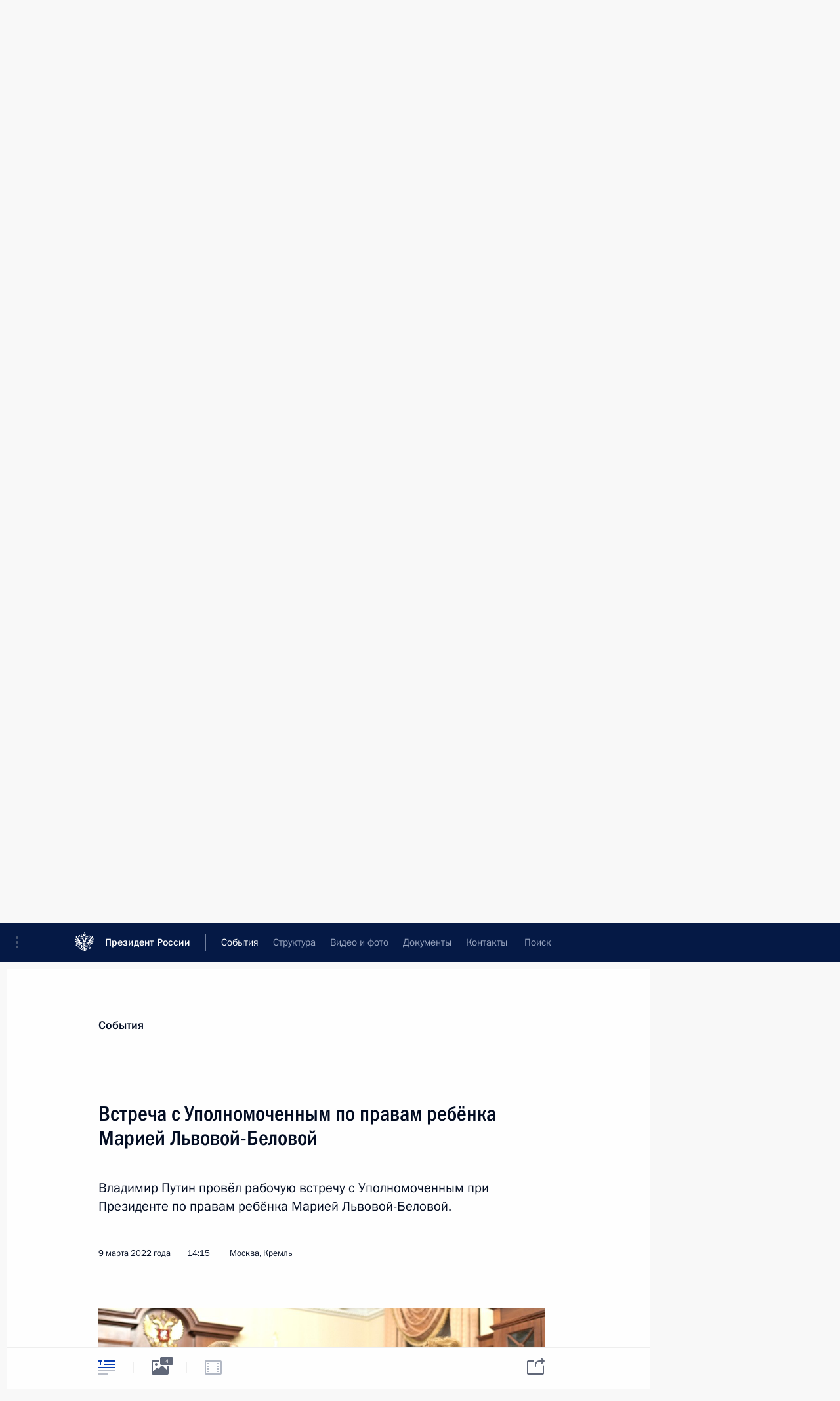

--- FILE ---
content_type: text/html; charset=UTF-8
request_url: http://kremlin.ru/events/president/news/67949
body_size: 14730
content:
<!doctype html> <!--[if lt IE 7 ]> <html class="ie6" lang="ru"> <![endif]--> <!--[if IE 7 ]> <html class="ie7" lang="ru"> <![endif]--> <!--[if IE 8 ]> <html class="ie8" lang="ru"> <![endif]--> <!--[if IE 9 ]> <html class="ie9" lang="ru"> <![endif]--> <!--[if gt IE 8]><!--> <html lang="ru" class="no-js" itemscope="itemscope" xmlns="http://www.w3.org/1999/xhtml" itemtype="http://schema.org/ItemPage" prefix="og: http://ogp.me/ns# video: http://ogp.me/ns/video# ya: http://webmaster.yandex.ru/vocabularies/"> <!--<![endif]--> <head> <meta charset="utf-8"/> <title itemprop="name">Встреча с Уполномоченным по правам ребёнка Марией Львовой-Беловой • Президент России</title> <meta name="description" content="Владимир Путин провёл рабочую встречу с Уполномоченным при Президенте по правам ребёнка Марией Львовой-Беловой."/> <meta name="keywords" content="Новости ,Выступления и стенограммы ,Деятельность Президента"/> <meta itemprop="inLanguage" content="ru"/> <meta name="msapplication-TileColor" content="#091a42"> <meta name="theme-color" content="#ffffff"> <meta name="theme-color" content="#091A42" />  <meta name="viewport" content="width=device-width,initial-scale=1,minimum-scale=0.7,ya-title=#061a44"/>  <meta name="apple-mobile-web-app-capable" content="yes"/> <meta name="apple-mobile-web-app-title" content="Президент России"/> <meta name="format-detection" content="telephone=yes"/> <meta name="apple-mobile-web-app-status-bar-style" content="default"/>  <meta name="msapplication-TileColor" content="#061a44"/> <meta name="msapplication-TileImage" content="/static/mstile-144x144.png"/> <meta name="msapplication-allowDomainApiCalls" content="true"/> <meta name="msapplication-starturl" content="/"/> <meta name="theme-color" content="#061a44"/> <meta name="application-name" content="Президент России"/>   <meta property="og:site_name" content="Президент России"/>  <meta name="twitter:site" content="@KremlinRussia"/>   <meta property="og:type" content="article"/>  <meta property="og:title" content="Встреча с Уполномоченным по правам ребёнка Марией Львовой-Беловой"/> <meta property="og:description" content="Владимир Путин провёл рабочую встречу с Уполномоченным при Президенте по правам ребёнка Марией Львовой-Беловой."/> <meta property="og:url" content="http://kremlin.ru/events/president/news/67949"/> <meta property="og:image" content="http://static.kremlin.ru/media/events/photos/medium/PsJ2v3bpdaFpaPbabKLmDqUZ14oOTKYA.jpg"/>    <meta property="ya:ovs:adult" content="false"/>  <meta property="ya:ovs:upload_date" content="2022-03-09"/>      <meta name="twitter:card" content="summary"/>   <meta name="twitter:description" content="Владимир Путин провёл рабочую встречу с Уполномоченным при Президенте по правам ребёнка Марией Львовой-Беловой."/> <meta name="twitter:title" content="Встреча с Уполномоченным по правам ребёнка Марией Львовой-Беловой"/>    <meta name="twitter:image:src" content="http://static.kremlin.ru/media/events/photos/medium/PsJ2v3bpdaFpaPbabKLmDqUZ14oOTKYA.jpg"/> <meta name="twitter:image:width" content="680"/> <meta name="twitter:image:height" content="420"/>           <link rel="icon" type="image/png" href="/static/favicon-32x32.png" sizes="32x32"/>   <link rel="icon" type="image/png" href="/static/favicon-96x96.png" sizes="96x96"/>   <link rel="icon" type="image/png" href="/static/favicon-16x16.png" sizes="16x16"/>    <link rel="icon" type="image/png" href="/static/android-chrome-192x192.png" sizes="192x192"/> <link rel="manifest" href="/static/ru/manifest.json"/>         <link rel="apple-touch-icon" href="/static/apple-touch-icon-57x57.png" sizes="57x57"/>   <link rel="apple-touch-icon" href="/static/apple-touch-icon-60x60.png" sizes="60x60"/>   <link rel="apple-touch-icon" href="/static/apple-touch-icon-72x72.png" sizes="72x72"/>   <link rel="apple-touch-icon" href="/static/apple-touch-icon-76x76.png" sizes="76x76"/>   <link rel="apple-touch-icon" href="/static/apple-touch-icon-114x114.png" sizes="114x114"/>   <link rel="apple-touch-icon" href="/static/apple-touch-icon-120x120.png" sizes="120x120"/>   <link rel="apple-touch-icon" href="/static/apple-touch-icon-144x144.png" sizes="144x144"/>   <link rel="apple-touch-icon" href="/static/apple-touch-icon-152x152.png" sizes="152x152"/>   <link rel="apple-touch-icon" href="/static/apple-touch-icon-180x180.png" sizes="180x180"/>               <link rel="stylesheet" type="text/css" media="all" href="/static/css/screen.css?ba15e963ac"/> <link rel="stylesheet" href="/static/css/print.css" media="print"/>  <!--[if lt IE 9]> <link rel="stylesheet" href="/static/css/ie8.css"/> <script type="text/javascript" src="/static/js/vendor/html5shiv.js"></script> <script type="text/javascript" src="/static/js/vendor/respond.src.js"></script> <script type="text/javascript" src="/static/js/vendor/Konsole.js"></script> <![endif]--> <!--[if lte IE 9]> <link rel="stylesheet" href="/static/css/ie9.css"/> <script type="text/javascript" src="/static/js/vendor/ierange-m2.js"></script> <![endif]--> <!--[if lte IE 6]> <link rel="stylesheet" href="/static/css/ie6.css"/> <![endif]--> <link rel="alternate" type="text/html" hreflang="en" href="http://en.kremlin.ru/events/president/news/67949"/>   <link rel="author" href="/about"/> <link rel="home" href="/"/> <link rel="search" href="/opensearch.xml" title="Президент России" type="application/opensearchdescription+xml"/> <link rel="image_src" href="http://static.kremlin.ru/media/events/photos/medium/PsJ2v3bpdaFpaPbabKLmDqUZ14oOTKYA.jpg" /><link rel="canonical" href="http://kremlin.ru/events/president/news/67949" /> <script type="text/javascript">
window.config = {staticUrl: '/static/',mediaUrl: 'http://static.kremlin.ru/media/',internalDomains: 'kremlin.ru|uznai-prezidenta.ru|openkremlin.ru|президент.рф|xn--d1abbgf6aiiy.xn--p1ai'};
</script></head> <body class=" is-reading"> <div class="header" itemscope="itemscope" itemtype="http://schema.org/WPHeader" role="banner"> <div class="topline topline__menu"> <a class="topline__toggleaside" accesskey="=" aria-label="Меню портала" role="button" href="#sidebar" title="Меню портала"><i></i></a> <div class="topline__in"> <a href="/" class="topline__head" rel="home" accesskey="1" data-title="Президент России"> <i class="topline__logo"></i>Президент России</a> <div class="topline__togglemore" data-url="/mobile-menu"> <i class="topline__togglemore_button"></i> </div> <div class="topline__more"> <nav aria-label="Основное меню"> <ul class="nav"><li class="nav__item" itemscope="itemscope" itemtype="http://schema.org/SiteNavigationElement"> <a href="/events/president/news" class="nav__link is-active" accesskey="2" itemprop="url"><span itemprop="name">События</span></a> </li><li class="nav__item" itemscope="itemscope" itemtype="http://schema.org/SiteNavigationElement"> <a href="/structure/president" class="nav__link" accesskey="3" itemprop="url"><span itemprop="name">Структура</span></a> </li><li class="nav__item" itemscope="itemscope" itemtype="http://schema.org/SiteNavigationElement"> <a href="/multimedia/video" class="nav__link" accesskey="4" itemprop="url"><span itemprop="name">Видео и фото</span></a> </li><li class="nav__item" itemscope="itemscope" itemtype="http://schema.org/SiteNavigationElement"> <a href="/acts/news" class="nav__link" accesskey="5" itemprop="url"><span itemprop="name">Документы</span></a> </li><li class="nav__item" itemscope="itemscope" itemtype="http://schema.org/SiteNavigationElement"> <a href="/contacts" class="nav__link" accesskey="6" itemprop="url"><span itemprop="name">Контакты</span></a> </li> <li class="nav__item last" itemscope="itemscope" itemtype="http://schema.org/SiteNavigationElement"> <a class="nav__link nav__link_search" href="/search" accesskey="7" itemprop="url" title="Глобальный поиск по сайту"> <span itemprop="name">Поиск</span> </a> </li>  </ul> </nav> </div> </div> </div>  <div class="search"> <ul class="search__filter"> <li class="search__filter__item is-active"> <a class="search_without_filter">Искать на сайте</a> </li>   <li class="search__filter__item bank_docs"><a href="/acts/bank">или по банку документов</a></li>  </ul> <div class="search__in">   <form name="search" class="form search__form simple_search" method="get" action="/search" tabindex="-1" role="search" aria-labelledby="search__form__input__label"> <fieldset>  <legend> <label for="search__form__input" class="search__title_main" id="search__form__input__label">Введите запрос для поиска</label> </legend>  <input type="hidden" name="section" class="search__section_value"/> <input type="hidden" name="since" class="search__since_value"/> <input type="hidden" name="till" class="search__till_value"/> <span class="form__field input_wrapper"> <input type="text" name="query" class="search__form__input" id="search__form__input" lang="ru" accesskey="-"  required="required" size="74" title="Введите запрос для поиска" autocomplete="off" data-autocomplete-words-url="/_autocomplete/words" data-autocomplete-url="/_autocomplete"/> <i class="search_icon"></i> <span class="text_overflow__limiter"></span> </span> <span class="form__field button__wrapper">  <button id="search-simple-search-button" class="submit search__form__button">Найти</button> </span> </fieldset> </form>     <form name="doc_search" class="form search__form docs_search" method="get" tabindex="-1" action="/acts/bank/search"> <fieldset> <legend> Поиск по документам </legend>  <div class="form__field form__field_medium"> <label for="doc_search-title-or-number-input"> Название документа или его номер </label> <input type="text" name="title" id="doc_search-title-or-number-input" class="input_doc"  lang="ru" autocomplete="off"/> </div> <div class="form__field form__field_medium"> <label for="doc_search-text-input">Текст в документе</label> <input type="text" name="query" id="doc_search-text-input"  lang="ru"/> </div> <div class="form__field form__fieldlong"> <label for="doc_search-type-select">Вид документа</label> <div class="select2_wrapper"> <select id="doc_search-type-select" name="type" class="select2 dropdown_select"> <option value="" selected="selected"> Все </option>  <option value="3">Указ</option>  <option value="4">Распоряжение</option>  <option value="5">Федеральный закон</option>  <option value="6">Федеральный конституционный закон</option>  <option value="7">Послание</option>  <option value="8">Закон Российской Федерации о поправке к Конституции Российской Федерации</option>  <option value="1">Кодекс</option>  </select> </div> </div> <div class="form__field form__field_halflonger"> <label id="doc_search-force-label"> Дата вступления в силу...</label>   <div class="search__form__date period">      <a href="#" role="button" aria-describedby="doc_search-force-label" class="dateblock" data-target="#doc_search-force_since-input" data-min="1991-01-01" data-max="2028-10-17" data-value="2026-01-21" data-start-value="1991-01-01" data-end-value="2028-10-17" data-range="true">  </a> <a class="clear_date_filter hidden" href="#clear" role="button" aria-label="Сбросить дату"><i></i></a> </div>  <input type="hidden" name="force_since" id="doc_search-force_since-input" /> <input type="hidden" name="force_till" id="doc_search-force_till-input" />      </div> <div class="form__field form__field_halflonger"> <label>или дата принятия</label>   <div class="search__form__date period">      <a href="#" role="button" aria-describedby="doc_search-date-label" class="dateblock" data-target="#doc_search-date_since-input" data-min="1991-01-01" data-max="2026-01-21" data-value="2026-01-21" data-start-value="1991-01-01" data-end-value="2026-01-21" data-range="true">  </a> <a class="clear_date_filter hidden" href="#clear" role="button" aria-label="Сбросить дату"><i></i></a> </div>  <input type="hidden" name="date_since" id="doc_search-date_since-input" /> <input type="hidden" name="date_till" id="doc_search-date_till-input" />      </div> <div class="form__field form__fieldshort"> <button type="submit" class="submit search__form__button"> Найти документ </button> </div> </fieldset> <div class="pravo_link">Официальный портал правовой информации <a href="http://pravo.gov.ru/" target="_blank">pravo.gov.ru</a> </div> </form>   </div> </div>  <div class="topline_nav_mobile"></div>  </div> <div class="main-wrapper"> <div class="subnav-view" role="complementary" aria-label="Дополнительное меню"></div> <div class="wrapsite"> <div class="content-view" role="main"></div><div class="footer" id="footer" itemscope="itemscope" itemtype="http://schema.org/WPFooter"> <div class="footer__in"> <div role="complementary" aria-label="Карта портала"> <div class="footer__mobile"> <a href="/"> <i class="footer__logo_mob"></i> <div class="mobile_title">Президент России</div> <div class="mobile_caption">Версия официального сайта для мобильных устройств</div> </a> </div> <div class="footer__col col_mob"> <h2 class="footer_title">Разделы сайта Президента<br/>России</h2> <ul class="footer_list nav_mob"><li class="footer_list_item" itemscope="itemscope" itemtype="http://schema.org/SiteNavigationElement"> <a href="/events/president/news"  class="is-active" itemprop="url"> <span itemprop="name">События</span> </a> </li> <li class="footer_list_item" itemscope="itemscope" itemtype="http://schema.org/SiteNavigationElement"> <a href="/structure/president"  itemprop="url"> <span itemprop="name">Структура</span> </a> </li> <li class="footer_list_item" itemscope="itemscope" itemtype="http://schema.org/SiteNavigationElement"> <a href="/multimedia/video"  itemprop="url"> <span itemprop="name">Видео и фото</span> </a> </li> <li class="footer_list_item" itemscope="itemscope" itemtype="http://schema.org/SiteNavigationElement"> <a href="/acts/news"  itemprop="url"> <span itemprop="name">Документы</span> </a> </li> <li class="footer_list_item" itemscope="itemscope" itemtype="http://schema.org/SiteNavigationElement"> <a href="/contacts"  itemprop="url"> <span itemprop="name">Контакты</span> </a> </li>  <li class="footer__search footer_list_item footer__search_open" itemscope="itemscope" itemtype="http://schema.org/SiteNavigationElement"> <a href="/search" itemprop="url"> <i></i> <span itemprop="name">Поиск</span> </a> </li> <li class="footer__search footer_list_item footer__search_hidden" itemscope="itemscope" itemtype="http://schema.org/SiteNavigationElement"> <a href="/search" itemprop="url"> <i></i> <span itemprop="name">Поиск</span> </a> </li> <li class="footer__smi footer_list_item" itemscope="itemscope" itemtype="http://schema.org/SiteNavigationElement"> <a href="/press/announcements" itemprop="url" class="is-special"><i></i><span itemprop="name">Для СМИ</span></a> </li> <li class="footer_list_item" itemscope="itemscope" itemtype="http://schema.org/SiteNavigationElement"> <a href="/subscribe" itemprop="url"><i></i><span itemprop="name">Подписаться</span></a> </li> <li class="footer_list_item hidden_mob" itemscope="itemscope" itemtype="http://schema.org/SiteNavigationElement"> <a href="/catalog/glossary" itemprop="url" rel="glossary"><span itemprop="name">Справочник</span></a> </li> </ul> <ul class="footer_list"> <li class="footer__special" itemscope="itemscope" itemtype="http://schema.org/SiteNavigationElement"> <a href="http://special.kremlin.ru/events/president/news" itemprop="url" class="is-special no-warning"><i></i><span itemprop="name">Версия для людей с ограниченными возможностями</span></a> </li> </ul> <ul class="footer_list nav_mob"> <li itemscope="itemscope" itemtype="http://schema.org/SiteNavigationElement" class="language footer_list_item">   <a href="http://en.kremlin.ru/events/president/news/67949" rel="alternate" hreflang="en" itemprop="url" class=" no-warning"> <span itemprop="name"> English </span> </a> <meta itemprop="inLanguage" content="en"/>   </li> </ul> </div> <div class="footer__col"> <h2 class="footer_title">Информационные ресурсы<br/>Президента России</h2> <ul class="footer_list"> <li class="footer__currentsite footer_list_item" itemscope="itemscope" itemtype="http://schema.org/SiteNavigationElement"> <a href="/" itemprop="url">Президент России<span itemprop="name">Текущий ресурс</span> </a> </li> <li class="footer_list_item"> <a href="http://kremlin.ru/acts/constitution" class="no-warning">Конституция России</a> </li> <li class="footer_list_item"> <a href="http://flag.kremlin.ru/" class="no-warning" rel="external">Государственная символика</a> </li> <li class="footer_list_item"> <a href="https://letters.kremlin.ru/" class="no-warning" rel="external">Обратиться к Президенту</a> </li>  <li class="footer_list_item"> <a href="http://kids.kremlin.ru/" class="no-warning" rel="external"> Президент России —<br/>гражданам школьного возраста </a> </li> <li class="footer_list_item"> <a href="http://tours.kremlin.ru/" class="no-warning" rel="external">Виртуальный тур по<br/>Кремлю</a> </li>  <li class="footer_list_item"> <a href="http://putin.kremlin.ru/" class="no-warning" rel="external">Владимир Путин —<br/>личный сайт</a> </li>  <li class="footer_list_item"> <a href="http://nature.kremlin.ru" class="no-warning" rel="external"> Дикая природа России </a> </li>  </ul> </div> <div class="footer__col"> <h2 class="footer_title">Официальные сетевые ресурсы<br/>Президента России</h2> <ul class="footer_list"> <li class="footer_list_item"> <a href="https://t.me/news_kremlin" rel="me" target="_blank">Telegram-канал</a> </li>  <li class="footer_list_item"> <a href="https://max.ru/news_kremlin" rel="me" target="_blank"> MAX </a> </li> <li class="footer_list_item"> <a href="https://vk.com/kremlin_news" rel="me" target="_blank"> ВКонтакте </a> </li>  <li class="footer_list_item"> <a href="https://rutube.ru/u/kremlin/" rel="me" target="_blank">Rutube</a> </li> <li class="footer_list_item"> <a href="http://www.youtube.ru/user/kremlin" rel="me" target="_blank">YouTube</a> </li> </ul> </div>  <div class="footer__col footer__col_last"> <h2 class="footer_title">Правовая и техническая информация</h2> <ul class="footer_list technical_info"> <li class="footer_list_item" itemscope="itemscope" itemtype="http://schema.org/SiteNavigationElement"> <a href="/about" itemprop="url"> <span itemprop="name">О портале</span> </a> </li> <li class="footer_list_item" itemscope="itemscope" itemtype="http://schema.org/SiteNavigationElement"> <a href="/about/copyrights" itemprop="url"><span itemprop="name">Об использовании информации сайта</span></a> </li> <li class="footer_list_item" itemscope="itemscope" itemtype="http://schema.org/SiteNavigationElement"> <a href="/about/privacy" itemprop="url"><span itemprop="name">О персональных данных пользователей</span></a> </li> <li class="footer_list_item" itemscope="itemscope" itemtype="http://schema.org/SiteNavigationElement"> <a href="/contacts#mailto" itemprop="url"><span itemprop="name">Написать в редакцию</span></a> </li> </ul> </div> </div> <div role="contentinfo"> <div class="footer__license"> <p>Все материалы сайта доступны по лицензии:</p> <p><a href="http://creativecommons.org/licenses/by/4.0/deed.ru" hreflang="ru" class="underline" rel="license" target="_blank">Creative Commons Attribution 4.0 International</a></p> </div> <div class="footer__copy"><span class="flag_white">Администрация </span><span class="flag_blue">Президента России</span><span class="flag_red">2026 год</span> </div> </div> <div class="footer__logo"></div> </div> </div> </div> </div> <div class="gallery__wrap"> <div class="gallery__overlay"></div> <div class="gallery" role="complementary" aria-label="Полноэкранная галерея"></div> </div> <div class="read" role="complementary" aria-label="Материал для чтения" data-href="http://kremlin.ru/events/president/news/67949" data-stream-url="/events/president/news/by-date/09.03.2022"> <div class="read__close_wrapper"> <a href="/events/president/news/by-date/09.03.2022" class="read__close" title="Нажмите Esc, чтобы закрыть"><i></i></a> </div> <div class="read__scroll" role="tabpanel"> <article class="read__in hentry h-entry" itemscope="itemscope" itemtype="http://schema.org/NewsArticle" id="event-67949" role="document" aria-describedby="read-lead"> <div class="read__content"> <div class="read__top">  <div class="width_limiter"> <a href="/events/president/news" class="read__categ" rel="category" data-info="Открыть">События</a> <h1 class="entry-title p-name" itemprop="name">Встреча с Уполномоченным по правам ребёнка Марией Львовой-Беловой</h1> <div class="read__lead entry-summary p-summary" itemprop="description" role="heading" id="read-lead">  <div><p>Владимир Путин провёл рабочую встречу
с Уполномоченным при Президенте по правам ребёнка Марией
Львовой-Беловой.</p></div>   </div> <div class="read__meta"><time class="read__published" datetime="2022-03-09" itemprop="datePublished">9 марта 2022 года</time>  <div class="read__time">14:15</div>  <div class="read__place p-location"><i></i>Москва, Кремль</div> <meta itemprop="inLanguage" content="ru"/> </div> </div> </div> <div class="entry-content e-content read__internal_content" itemprop="articleBody">       <div class="slider masha-ignore" id="slider-15800" role="listbox"><div class="slider__slides"  data-cycle-caption-template="{{slideNum}} из {{slideCount}}" data-cycle-starting-slide="0">    <div class="slide starting-slide" data-cycle-desc="С Уполномоченным при Президенте по правам ребёнка Марией Львовой-Беловой."> <div class="slider__block" data-text="С Уполномоченным при Президенте по правам ребёнка Марией Львовой-Беловой."> <img    src="http://static.kremlin.ru/media/events/photos/big/G2ZAK2d5HZ5qpb97ZTLqLDNiAdADLzyF.jpg" srcset="http://static.kremlin.ru/media/events/photos/big2x/nOA9qbwwlA3wAB77tdx0akhodrfswFo9.jpg 2x" style="background:rgb(254, 238, 202);background:linear-gradient(270deg, #feeeca 0%, rgba(254,238,202,0) 100%),linear-gradient(180deg, #c8b094 0%, rgba(200,176,148,0) 100%),linear-gradient(0deg, #a78f74 0%, rgba(167,143,116,0) 100%),linear-gradient(90deg, #60311c 0%, rgba(96,49,28,0) 100%);"    width="940" height="580"  data-text="С Уполномоченным при Президенте по правам ребёнка Марией Львовой-Беловой." alt="С Уполномоченным при Президенте по правам ребёнка Марией Львовой-Беловой." class="" id="photo-67739" itemprop="contentUrl" data-cycle-desc="С Уполномоченным при Президенте по правам ребёнка Марией Львовой-Беловой."/> <meta itemprop="thumbnailUrl" content="http://static.kremlin.ru/media/events/photos/small/6F6AcdPAKCPhA3dzBpjJKAwfcMDX1f7d.jpg"/> <meta itemprop="datePublished" content="2022-03-09"/> </div> </div>   <div class="slide" data-cycle-desc="С Уполномоченным при Президенте по правам ребёнка Марией Львовой-Беловой."> <div class="slider__block" data-text="С Уполномоченным при Президенте по правам ребёнка Марией Львовой-Беловой."> <img    src="http://static.kremlin.ru/media/events/photos/big/1xBA0OW1X3vfZZss2P0NjKjp7uc60Aey.jpg" srcset="http://static.kremlin.ru/media/events/photos/big2x/ArqTf4x8huRcSC6XdRLAvYLXfoopXUp9.jpg 2x" style="background:rgb(80, 40, 23);background:linear-gradient(90deg, #502817 0%, rgba(80,40,23,0) 100%),linear-gradient(180deg, #dac6ac 0%, rgba(218,198,172,0) 100%),linear-gradient(270deg, #2960e2 0%, rgba(41,96,226,0) 100%),linear-gradient(0deg, #a27058 0%, rgba(162,112,88,0) 100%);"    width="940" height="580"  data-text="С Уполномоченным при Президенте по правам ребёнка Марией Львовой-Беловой." alt="С Уполномоченным при Президенте по правам ребёнка Марией Львовой-Беловой." class="" id="photo-67740" itemprop="contentUrl" data-cycle-desc="С Уполномоченным при Президенте по правам ребёнка Марией Львовой-Беловой."/> <meta itemprop="thumbnailUrl" content="http://static.kremlin.ru/media/events/photos/small/kRlpSakXdHYLZ9DeZRK5oIpI2Si7KUBe.jpg"/> <meta itemprop="datePublished" content="2022-03-09"/> </div> </div>   <div class="slide" data-cycle-desc="Уполномоченный при Президенте по правам ребёнка Мария Львова-Белова."> <div class="slider__block" data-text="Уполномоченный при Президенте по правам ребёнка Мария Львова-Белова."> <img    src="http://static.kremlin.ru/media/events/photos/big/AiQTeVBulFEv6AHXXCBWhj9tgFgwi6O2.jpg" srcset="http://static.kremlin.ru/media/events/photos/big2x/6VlWFRifvGVYEAAji5ArqmV36OAGARlz.jpg 2x" style="background:rgb(120, 64, 39);background:linear-gradient(270deg, #784027 0%, rgba(120,64,39,0) 100%),linear-gradient(90deg, #f7c291 0%, rgba(247,194,145,0) 100%),linear-gradient(0deg, #b58958 0%, rgba(181,137,88,0) 100%),linear-gradient(180deg, #d6a177 0%, rgba(214,161,119,0) 100%);"    width="940" height="580"  data-text="Уполномоченный при Президенте по правам ребёнка Мария Львова-Белова." alt="Уполномоченный при Президенте по правам ребёнка Мария Львова-Белова." class="" id="photo-67741" itemprop="contentUrl" data-cycle-desc="Уполномоченный при Президенте по правам ребёнка Мария Львова-Белова."/> <meta itemprop="thumbnailUrl" content="http://static.kremlin.ru/media/events/photos/small/M1GetRbuE5z2x5jTSXRfAj6QMLJ7QUi5.jpg"/> <meta itemprop="datePublished" content="2022-03-09"/> </div> </div>   <div class="slide" data-cycle-desc="С Уполномоченным при Президенте по правам ребёнка Марией Львовой-Беловой."> <div class="slider__block" data-text="С Уполномоченным при Президенте по правам ребёнка Марией Львовой-Беловой."> <img    src="http://static.kremlin.ru/media/events/photos/big/4qdwRTtncpbbcXoAP0IbLPDqkEZuTa3r.jpg" srcset="http://static.kremlin.ru/media/events/photos/big2x/ZqTCZ7F78oww4tRXAKel7GYE5gCWDKKA.jpg 2x" style="background:rgb(84, 29, 6);background:linear-gradient(0deg, #541d06 0%, rgba(84,29,6,0) 100%),linear-gradient(180deg, #e5d3bf 0%, rgba(229,211,191,0) 100%),linear-gradient(90deg, #6e4026 0%, rgba(110,64,38,0) 100%),linear-gradient(270deg, #b5855f 0%, rgba(181,133,95,0) 100%);"    width="940" height="580"  data-text="С Уполномоченным при Президенте по правам ребёнка Марией Львовой-Беловой." alt="С Уполномоченным при Президенте по правам ребёнка Марией Львовой-Беловой." class="" id="photo-67742" itemprop="contentUrl" data-cycle-desc="С Уполномоченным при Президенте по правам ребёнка Марией Львовой-Беловой."/> <meta itemprop="thumbnailUrl" content="http://static.kremlin.ru/media/events/photos/small/frMuou7sTmL0hAtF2MCyR6XOSWWAHWTG.jpg"/> <meta itemprop="datePublished" content="2022-03-09"/> </div> </div>  <div class="slider__next" role="button"><i></i></div> <div class="slider__prev" role="button"><i></i></div> </div> <div class="slider__description"> <div class="slider_caption"></div> <div class="slider_overlay"></div> </div> </div>      <p><b>В.Путин:</b> Мария Алексеевна, я знаю, что у Вас
есть предложения по приданию дополнительных импульсов Вашей работе,
которая, безусловно, является одной из важнейших, потому что Вы
занимаетесь такими вопросами, как права детей. </p><p>Пожалуйста.
</p><p><a href="http://www.kremlin.ru/catalog/persons/673/biography"><b>М.Львова-Белова</b></a><b>:</b> Я бы
сегодня хотела обсудить три вопроса. </p><p>Во-первых,
актуальную повестку с эвакуированными с Донбасса семьями
и детьми. </p><p>Второй
блок: хотела бы коротко рассказать о том, что за четыре месяца
удалось сделать, и согласовать стратегические направления своей работы
с Вами как со своим непосредственным руководителем. Понимаю, что
времени очень мало, поэтому буду крупными мазками. </p><p>Владимир
Владимирович, если будет необходима детализация, пожалуйста, спрашивайте.
Я с огромным удовольствием всё расскажу. </p><p><b>В.Путин:
</b>Хорошо. </p><p><b>М.Львова-Белова:</b> Что касается эвакуированных жителей, семей
с детьми, уполномоченные подключились к работе. Я попросила МЧС
включить их в региональные штабы. Сейчас они активно участвуют
в приёмке, мониторят, работают на индивидуальные потребности. </p><p><b>В.Путин:</b> Региональные уполномоченные, да?</p><p><b>М.Львова-Белова:</b> Региональные уполномоченные. </p><p>Я
регулярно провожу селекторные совещания, и коллеги выходят прямо,
собственно, «с полей» – с вокзалов, из приютов.
И индивидуальная помощь такая: кому очки купить, кому [нужна] медицинская
помощь. Такой блок работы. </p><p>Есть
вопрос, Владимир Владимирович, я хотела это с Вами обсудить.
У нас приехало 1090 детей-сирот из разных детских учреждений.
Как Вы считаете, наши российские граждане, они, конечно, с большим
сердцем, и уже выстроились в очередь брать детей…</p><p><b>В.Путин:</b> Очень хорошо.</p><p><b>М.Львова-Белова:</b> Если Вы позволите, я бы продолжила эту
работу. Мы уже сформировали реестр из тех, у кого есть документы.
И кого-то, может быть, на временное размещение, кого-то с российским гражданством можно было бы уже устраивать.</p><p><b>В.Путин:</b> Почему только с российским? С любым
гражданством.</p><p><b>М.Львова-Белова:</b> Там просто есть законодательные проволочки,
которые необходимо будет тогда устранить.</p><p><b>В.Путин:</b> Вы скажите какие – будем их устранять.</p><p>Это
чрезвычайные обстоятельства, и, мне кажется, нужно думать
не о бюрократических проволочках, а об интересах детей. </p><p><b>М.Львова-Белова:</b> Конечно.</p><p><b>В.Путин:</b> Вы сделайте предложения, мы внесём изменение
в законодательство. Обратимся в Государственную Думу, я уверен,
депутаты Вас поддержат.</p><p><b>М.Львова-Белова: </b>Спасибо большое.</p><p>Дальше,
что касается работы. Я у Вас просила время разобраться, погрузиться.
Разобралась, погрузилась, рассказываю. </p><p>Обращения
граждан. Три тысячи поступило по разной тематике. Но что хочу
отметить: уменьшилось в шесть раз количество обращений, связанных
с нехваткой мест в школе. И это существенный прогресс,
я за это Вам очень благодарна и от всех семей передаю Вам
огромное спасибо.</p><p><b>В.Путин:</b> Хорошо. </p><p><b>М.Львова-Белова:
</b>Я решила, что в своей работе очень важно
слышать голос ребёнка: мы же для них всё делаем, правильно? О чём они
мечтают, что они хотят. </p><p>Сейчас
при федеральном Уполномоченном сформировали Детский общественный совет, куда
вошли дети из всех регионов России. Уже начали активно работать, сейчас
готовят свой первый Всероссийский форум «Мы против буллинга» – против травли в школе. Подключаем
общественные организации к работе очень активно, особенно
к оперативным задачам, когда здесь и сейчас требуется помощь. </p><p>Сформировали
при Уполномоченном родительскую платформу, куда вошли ведущие родительские
организации, ассоциации. Считаю, это площадка для конструктивного общения
с родительским сообществом, что немаловажно. </p><p>Очень
много внимания уделяю межведомственному сотрудничеству, потому что понимаю, что
вопросов на стыке много. И этот блок – очень важно, чтобы мы его
всячески укрепляли. Огромное спасибо коллегам, встретилась со всеми
руководителями профильных министерств и ведомств, тепло была принята.
Договорились о сотрудничестве, уже начали работать. Провели
с Минпросом первый съезд уполномоченных по теме «Образование». </p><p>Владимир
Владимирович, получается такой блок работы. Сейчас много актуальных тем,
но мне кажется, что важно сфокусироваться на некоторых темах для
получения лучшего результата. Так получились четыре стратегические программы.</p><p><b>В.Путин:</b> Вы их просто перечислите для начала. </p><p><b>М.Львова-Белова:</b> Да. </p><p>Первая
программа «Подростки России». Всё, что касается подростковой работы, подростков
группы риска. </p><p>«Дети
в семье» – это всё, что касается профилактики социального сиротства
и семейного устройства детей-сирот. </p><p>Третий
блок – это «Страна для детей», и здесь всё про безопасность, про
культуру чуткого и бережного отношения среди наших граждан, чтобы они
понимали, что чужих детей не бывает. </p><p>И «Сопровождение
через всю жизнь». Этот блок касается детей с инвалидностью, маршрутизации
для семей: насколько качественно мы можем оказать им помощь и поддержку,
чтобы они видели дальнейшее будущее своей семьи и своего ребёнка.</p><p><b>В.Путин:</b> Хорошо. Давайте поподробнее [поговорим]
по каждому блоку.</p><p> &lt;…&gt;</p> <div class="read__bottommeta hidden-copy"> <div class="width_limiter">   <div class="read__tags masha-ignore">   <div class="read__tagscol"> <h3>Темы</h3> <ul class="read__taglist"><li class="p-category"> <a href="/catalog/keywords/99/events" rel="tag"><i></i>Дети </a> </li>  </ul> </div>   <div class="read__tagscol"> <h3>Лица</h3> <ul class="read__taglist">  <li> <a href="/catalog/persons/673/biography" rel="tag"><i></i>Львова-Белова Мария Алексеевна</a> </li>  </ul> </div>  </div>                <div class="read__status masha-ignore"> <div class="width_limiter"> <h3>Статус материала</h3> <p>Опубликован в разделах: <a href="/events/president/news">Новости</a>, <a href="/events/president/transcripts">Выступления и стенограммы</a><br/> </p><p> Дата публикации:    <time datetime="2022-03-09">9 марта 2022 года, 14:15</time> </p><p class="print_link_wrap"> Ссылка на материал: <a class="print_link" href="http://kremlin.ru/d/67949">kremlin.ru/d/67949</a> </p>  <p> <a class="text_version_link" href="/events/president/news/copy/67949" rel="nofollow" target="_blank">Текстовая версия</a> </p>  </div> </div>  </div> </div> </div> </div> </article> </div>    <div class="read__tabs False" role="tablist"> <div class="gradient-shadow"></div> <div class="width_limiter">  <a href="/events/president/news/67949" class="tabs_article is-active medium with_small_tooltip" title="Текст" aria-label="Текст" role="tab"><i aria-hidden="true"></i> <div class="small_tooltip" aria-hidden="true"><span class="small_tooltip_text">Текст</span></div> </a>  <i class="read__sep"></i> <a href="/events/president/news/67949/photos" class="tabs_photo with_small_tooltip" title="Фото" aria-label="Фото" role="tab"><i aria-hidden="true"><sup class="tabs__count">4</sup></i> <div class="small_tooltip" aria-hidden="true"><span class="small_tooltip_text">Фото</span></div> </a>   <i class="read__sep"></i> <a class="tabs_video disabled" title="Видео" aria-hidden="true" role="tab"><i></i> </a>      <div class="right_tabs">  <p class="over_tabs"></p> <div class="tabs_share read__share with_small_tooltip" title="Поделиться" role="tab" tabindex="0" aria-expanded="false" onclick="" aria-label="Поделиться"><i aria-hidden="true"></i> <div class="small_tooltip" aria-hidden="true"><span class="small_tooltip_text">Поделиться</span></div> <div class="share_material">   <div class="width_limiter"> <div class="share_where" id="share-permalink">Прямая ссылка на материал</div> <div class="share_link share_link_p" tabindex="0" role="textbox" aria-labelledby="share-permalink"> <span class="material_link" id="material_link">http://kremlin.ru/events/president/news/67949</span> </div> <div class="share_where">Поделиться</div> <div class="krln-share_list"> <ul class="share_sites">             <li> <a target="_blank" class="share_to_site no-warning" href="https://www.vk.com/share.php?url=http%3A//kremlin.ru/events/president/news/67949&amp;title=%D0%92%D1%81%D1%82%D1%80%D0%B5%D1%87%D0%B0%20%D1%81%C2%A0%D0%A3%D0%BF%D0%BE%D0%BB%D0%BD%D0%BE%D0%BC%D0%BE%D1%87%D0%B5%D0%BD%D0%BD%D1%8B%D0%BC%20%D0%BF%D0%BE%C2%A0%D0%BF%D1%80%D0%B0%D0%B2%D0%B0%D0%BC%20%D1%80%D0%B5%D0%B1%D1%91%D0%BD%D0%BA%D0%B0%20%D0%9C%D0%B0%D1%80%D0%B8%D0%B5%D0%B9%20%D0%9B%D1%8C%D0%B2%D0%BE%D0%B2%D0%BE%D0%B9-%D0%91%D0%B5%D0%BB%D0%BE%D0%B2%D0%BE%D0%B9&amp;description=%3Cp%3E%D0%92%D0%BB%D0%B0%D0%B4%D0%B8%D0%BC%D0%B8%D1%80%20%D0%9F%D1%83%D1%82%D0%B8%D0%BD%20%D0%BF%D1%80%D0%BE%D0%B2%D1%91%D0%BB%20%D1%80%D0%B0%D0%B1%D0%BE%D1%87%D1%83%D1%8E%20%D0%B2%D1%81%D1%82%D1%80%D0%B5%D1%87%D1%83%0A%D1%81%C2%A0%D0%A3%D0%BF%D0%BE%D0%BB%D0%BD%D0%BE%D0%BC%D0%BE%D1%87%D0%B5%D0%BD%D0%BD%D1%8B%D0%BC%20%D0%BF%D1%80%D0%B8%20%D0%9F%D1%80%D0%B5%D0%B7%D0%B8%D0%B4%D0%B5%D0%BD%D1%82%D0%B5%20%D0%BF%D0%BE%C2%A0%D0%BF%D1%80%D0%B0%D0%B2%D0%B0%D0%BC%20%D1%80%D0%B5%D0%B1%D1%91%D0%BD%D0%BA%D0%B0%20%D0%9C%D0%B0%D1%80%D0%B8%D0%B5%D0%B9%0A%D0%9B%D1%8C%D0%B2%D0%BE%D0%B2%D0%BE%D0%B9-%D0%91%D0%B5%D0%BB%D0%BE%D0%B2%D0%BE%D0%B9.%3C/p%3E&amp;image=http%3A//static.kremlin.ru/media/events/photos/medium/PsJ2v3bpdaFpaPbabKLmDqUZ14oOTKYA.jpg" data-service="vkontakte" rel="nofollow"> ВКонтакте </a> </li> <li> <a target="_blank" class="share_to_site no-warning" href="https://t.me/share/url?url=http%3A//kremlin.ru/events/president/news/67949&amp;text=%D0%92%D1%81%D1%82%D1%80%D0%B5%D1%87%D0%B0%20%D1%81%C2%A0%D0%A3%D0%BF%D0%BE%D0%BB%D0%BD%D0%BE%D0%BC%D0%BE%D1%87%D0%B5%D0%BD%D0%BD%D1%8B%D0%BC%20%D0%BF%D0%BE%C2%A0%D0%BF%D1%80%D0%B0%D0%B2%D0%B0%D0%BC%20%D1%80%D0%B5%D0%B1%D1%91%D0%BD%D0%BA%D0%B0%20%D0%9C%D0%B0%D1%80%D0%B8%D0%B5%D0%B9%20%D0%9B%D1%8C%D0%B2%D0%BE%D0%B2%D0%BE%D0%B9-%D0%91%D0%B5%D0%BB%D0%BE%D0%B2%D0%BE%D0%B9" data-service="vkontakte" rel="nofollow"> Telegram </a> </li> <li> <a target="_blank" class="share_to_site no-warning" href="https://connect.ok.ru/offer?url=http%3A//kremlin.ru/events/president/news/67949&amp;title=%D0%92%D1%81%D1%82%D1%80%D0%B5%D1%87%D0%B0%20%D1%81%C2%A0%D0%A3%D0%BF%D0%BE%D0%BB%D0%BD%D0%BE%D0%BC%D0%BE%D1%87%D0%B5%D0%BD%D0%BD%D1%8B%D0%BC%20%D0%BF%D0%BE%C2%A0%D0%BF%D1%80%D0%B0%D0%B2%D0%B0%D0%BC%20%D1%80%D0%B5%D0%B1%D1%91%D0%BD%D0%BA%D0%B0%20%D0%9C%D0%B0%D1%80%D0%B8%D0%B5%D0%B9%20%D0%9B%D1%8C%D0%B2%D0%BE%D0%B2%D0%BE%D0%B9-%D0%91%D0%B5%D0%BB%D0%BE%D0%B2%D0%BE%D0%B9" data-service="vkontakte" rel="nofollow"> Одноклассники </a> </li> <!-- <li><a target="_blank" class="share_to_site no-warning" href="https://www.twitter.com/share?url=http%3A//kremlin.ru/events/president/news/67949&amp;counturl=http%3A//kremlin.ru/events/president/news/67949&amp;text=%D0%92%D1%81%D1%82%D1%80%D0%B5%D1%87%D0%B0%20%D1%81%C2%A0%D0%A3%D0%BF%D0%BE%D0%BB%D0%BD%D0%BE%D0%BC%D0%BE%D1%87%D0%B5%D0%BD%D0%BD%D1%8B%D0%BC%20%D0%BF%D0%BE%C2%A0%D0%BF%D1%80%D0%B0%D0%B2%D0%B0%D0%BC%20%D1%80%D0%B5%D0%B1%D1%91%D0%BD%D0%BA%D0%B0%20%D0%9C%D0%B0%D1%80%D0%B8%D0%B5%D0%B9%20%D0%9B%D1%8C%D0%B2%D0%BE%D0%B2%D0%BE%D0%B9-%D0%91%D0%B5%D0%BB%D0%BE%D0%B2%D0%BE%D0%B9&amp;via=KremlinRussia&amp;lang=ru" data-service="twitter" rel="nofollow">Твиттер</a></li> --> </ul> <ul class="share_sites"> <li> <button  class="no-warning copy_url_button" data-url='http://kremlin.ru/events/president/news/67949'> Скопировать ссылку </button> </li> <li><a href="#share-mail" class="share_send_email">Переслать на почту</a></li> </ul> <ul class="share_sites"> <li class="share_print"> <a href="/events/president/news/67949/print" class="share_print_label share_print_link no-warning"> <i class="share_print_icon"></i>Распечатать</a> </li> </ul> </div> </div>  <div class="share_mail" id="share-mail"> <div class="width_limiter"> <form method="POST" action="/events/president/news/67949/email" class="emailform form"> <div class="share_where">Переслать материал на почту</div> <label class="share_where_small">Просмотр отправляемого сообщения</label> <div class="share_message"> <p class="message_info">Официальный сайт президента России:</p> <p class="message_info">Встреча с Уполномоченным по правам ребёнка Марией Львовой-Беловой</p> <p class="message_link">http://kremlin.ru/events/president/news/67949</p> </div> <div class="form__email"> <label for="email" class="share_where_small">Электронная почта адресата</label> <input type="email" name="mailto" required="required" id="email" autocomplete="on" title="Адрес электронной почты обязателен для заполнения"/> </div> <div class="emailform__act"> <button type="submit" class="submit">Отправить</button> </div> </form> </div> </div>  </div> </div> </div>  </div> </div>   <div class="read__updated">Последнее обновление материала <time datetime="2022-03-09">9 марта 2022 года, 14:41</time> </div> </div> <div class="wrapsite__outside hidden-print"><div class="wrapsite__overlay"></div></div><div class="sidebar" tabindex="-1" itemscope="itemscope" itemtype="http://schema.org/WPSideBar"> <div class="sidebar__content">    <div class="sidebar_lang">  <div class="sidebar_title_wrapper is-visible"> <h2 class="sidebar_title">Официальные сетевые ресурсы</h2> <h3 class="sidebar_title sidebar_title_caption">Президента России</h3> </div> <div class="sidebar_title_wrapper hidden"> <h2 class="sidebar_title">Official Internet Resources</h2> <h3 class="sidebar_title sidebar_title_caption">of the President of Russia</h3> </div> <span class="sidebar_lang_item sidebar_lang_first"> <a tabindex="-1" rel="alternate" hreflang="ru" itemprop="url" > <span>Русский</span> </a> </span><span class="sidebar_lang_item"> <a tabindex="0" href="http://en.kremlin.ru/events/president/news/67949" rel="alternate" hreflang="en" itemprop="url" class="is-active"> <span>English</span> </a> </span> <meta itemprop="inLanguage" content="en"/>   </div> <ul class="sidebar_list">  <li itemscope="itemscope" itemtype="http://schema.org/SiteNavigationElement"> <a href="/press/announcements" class="sidebar__special" itemprop="url" tabindex="0"><span itemprop="name">Для СМИ</span></a> </li> <li itemscope="itemscope" itemtype="http://schema.org/SiteNavigationElement"> <a href="http://special.kremlin.ru/events/president/news" class="sidebar__special no-warning" itemprop="url" tabindex="0"><span itemprop="name">Специальная версия для людей с ограниченными возможностями</span></a> </li>  <li itemscope="itemscope" itemtype="http://schema.org/SiteNavigationElement"> <a href="https://t.me/news_kremlin" class="sidebar__special" itemprop="url" tabindex="0" rel="me" target="_blank" ><span itemprop="name">Telegram-канал</span></a> </li>  <li itemscope="itemscope" itemtype="http://schema.org/SiteNavigationElement"> <a href="https://max.ru/news_kremlin" class="sidebar__special" itemprop="url" tabindex="0" rel="me" target="_blank" ><span itemprop="name"> MAX </span></a> </li> <li itemscope="itemscope" itemtype="http://schema.org/SiteNavigationElement"> <a href="https://vk.com/kremlin_news" class="sidebar__special" itemprop="url" tabindex="0" rel="me" target="_blank" ><span itemprop="name"> ВКонтакте </span></a> </li>  <li itemscope="itemscope" itemtype="http://schema.org/SiteNavigationElement"> <a href="https://rutube.ru/u/kremlin/" class="sidebar__special" itemprop="url" tabindex="0" rel="me" target="_blank" ><span itemprop="name">Rutube</span></a> </li> <li itemscope="itemscope" itemtype="http://schema.org/SiteNavigationElement"> <a href="http://www.youtube.ru/user/kremlin" class="sidebar__special" itemprop="url" tabindex="0" rel="me" target="_blank" ><span itemprop="name">YouTube</span></a> </li> </ul> <ul class="sidebar_list sidebar_list_other"> <li itemscope="itemscope" itemtype="http://schema.org/SiteNavigationElement">  <a href="/" class="no-warning --active-item" itemprop="url" tabindex="0">  <span itemprop="name">Сайт Президента России</span> </a> </li>  <li itemscope="itemscope" itemtype="http://schema.org/SiteNavigationElement">  <a href="/acts/constitution" class="no-warning" itemprop="url" tabindex="0">  <span itemprop="name">Конституция России </span> </a> </li>  <li itemscope="itemscope" itemtype="http://schema.org/SiteNavigationElement">  <a href="http://flag.kremlin.ru/" class="no-warning" itemprop="url" tabindex="0" rel="external">  <span itemprop="name">Государственная символика</span></a> </li> <li itemscope="itemscope" itemtype="http://schema.org/SiteNavigationElement"> <a href="https://letters.kremlin.ru/" class="no-warning" itemprop="url" tabindex="0" rel="external"><span itemprop="name">Обратиться к Президенту</span></a> </li>  <li itemscope="itemscope" itemtype="http://schema.org/SiteNavigationElement"> <a href="http://kids.kremlin.ru/" class="no-warning" itemprop="url" tabindex="0" rel="external"><span itemprop="name"> Президент России — гражданам<br/>школьного возраста </span></a> </li> <li itemscope="itemscope" itemtype="http://schema.org/SiteNavigationElement"> <a href="http://tours.kremlin.ru/" class="no-warning" itemprop="url" tabindex="0" rel="external"><span itemprop="name"> Виртуальный тур по Кремлю </span></a> </li>  <li itemscope="itemscope" itemtype="http://schema.org/SiteNavigationElement">  <a href="http://putin.kremlin.ru/" class="no-warning" itemprop="url" tabindex="0" rel="external">  <span itemprop="name">Владимир Путин — личный сайт</span> </a> </li> <li itemscope="itemscope" itemtype="http://schema.org/SiteNavigationElement"> <a href="http://20.kremlin.ru/" class="no-warning" itemprop="url" tabindex="0" rel="external"><span itemprop="name">Путин. 20 лет</span></a> </li>  <li itemscope="itemscope" itemtype="http://schema.org/SiteNavigationElement"> <a href="http://nature.kremlin.ru/" class="no-warning last-in-focus" itemprop="url" tabindex="0" rel="external"><span itemprop="name"> Дикая природа России </span></a> </li>  </ul> </div> <p class="sidebar__signature">Администрация Президента России<br/>2026 год</p> </div><script type="text/javascript" src="/static/js/app.js?39d4bd2fd8"></script></body> </html>